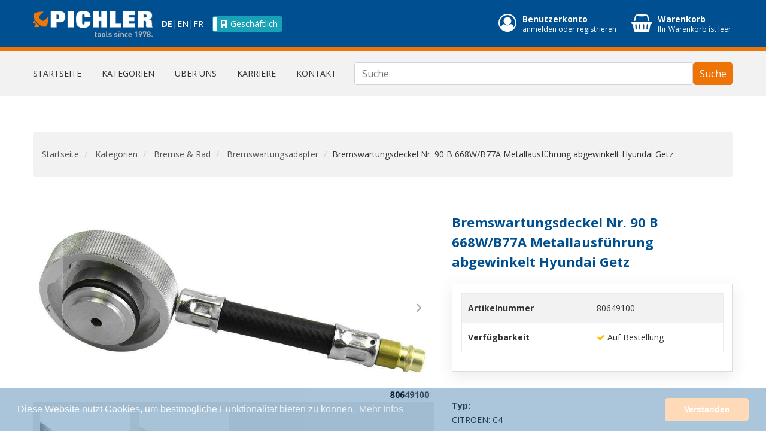

--- FILE ---
content_type: text/html; charset=utf-8
request_url: https://www.pichler.tools/de/catalogue/bremswartungsdeckel-nr-90-b-668wb77a-metallausfuhrung-abgewinkelt-hyundai-getz_2737/
body_size: 12092
content:






<!doctype html>
<html lang="de" class="no-js">
    <head>
        <title>
            
Bremswartungsdeckel Nr. 90 B 668W/B77A Metallausf… | 80649100 | 
                
                    PICHLER Werkzeug - Onlineshop
                
            

        </title>
        <meta charset="utf-8">
        <meta name="created" content="22nd Jan 2026 07:24" />
        <meta name="description" content="80649100,
Typ:
CITROEN: C4" />
        <meta name="keywords" content="" />
        <meta name="viewport" content="width=device-width, initial-scale=1">
        <link rel="alternate" href="https://www.pichler.tools/de/catalogue/bremswartungsdeckel-nr-90-b-668wb77a-metallausfuhrung-abgewinkelt-hyundai-getz_2737/" hreflang="de"><link rel="alternate" href="https://www.pichler.tools/en/catalogue/bremswartungsdeckel-nr-90-b-668wb77a-metallausfuhrung-abgewinkelt-hyundai-getz_2737/" hreflang="en"><link rel="alternate" href="https://www.pichler.tools/fr/catalogue/bremswartungsdeckel-nr-90-b-668wb77a-metallausfuhrung-abgewinkelt-hyundai-getz_2737/" hreflang="fr">

        
            <link rel="shortcut icon" type="image/x-icon" href="/favicon.ico">
            <link rel="apple-touch-icon" sizes="180x180" href="https://static.pichler.tools/global/icon/apple-touch-icon.png">
            <link rel="icon" type="image/png" sizes="32x32" href="https://static.pichler.tools/global/icon/favicon-32x32.png">
            <link rel="icon" type="image/png" sizes="16x16" href="https://static.pichler.tools/global/icon/favicon-16x16.png">
            <link rel="manifest" href="https://static.pichler.tools/global/icon/site.webmanifest">
            <link rel="mask-icon" href="https://static.pichler.tools/global/icon/safari-pinned-tab.svg" color="#ffffff">
            <meta name="msapplication-TileColor" content="#ffffff">
            <meta name="theme-color" content="#ffffff">
        

        
        

        <script type="771787e8cc215978aace91b9-module" crossorigin="" src="https://static.pichler.tools/shop/production/static/bundler/assets/main.9470b65c.js"></script> 

        
        
<!-- Google Font css -->
<link href="https://fonts.googleapis.com/css?family=Open+Sans:400,600,700" rel="stylesheet">
<link rel="stylesheet" type="text/css"
    href="//cdnjs.cloudflare.com/ajax/libs/cookieconsent2/3.1.0/cookieconsent.min.css" />
<link rel="stylesheet" type="text/css"
    href="https://stackpath.bootstrapcdn.com/font-awesome/4.7.0/css/font-awesome.min.css" />
<link rel="stylesheet" type="text/css" href="https://cdnjs.cloudflare.com/ajax/libs/imagehover.css/2.0.0/css/imagehover.min.css" />

<link rel="stylesheet" href="https://static.pichler.tools/shop/production/static/CACHE/css/output.24b1553e9498.css" type="text/css">


        
        

        
<meta property="og:title" content="Bremswartungsdeckel Nr. 90 B 668W/…" />
<meta property="og:url" content="https://www.pichler.tools/de/catalogue/bremswartungsdeckel-nr-90-b-668wb77a-metallausfuhrung-abgewinkelt-hyundai-getz_2737/" />
<meta property="og:description"
    content="Typ:
CITROEN: C4">


<meta property="og:image" content="https://static.pichler.tools/shop/production/media/cache/67/ce/67ce35ccfa378e3921ff60b800bdca5b.jpg">


<meta property="og:type" content="article" />


<meta property="og:locale" content="de_DE" />
<meta property="og:locale:alternate" content="en_US" />
<meta property="og:locale:alternate" content="fr_FR" />



<script type="application/ld+json">
{
  "@context": "https://schema.org/",
  "@type": "Product",
  "name": "Bremswartungsdeckel Nr. 90 B 668W/B77A Metallausf…",
  
  
  "image": "https://static.pichler.tools/shop/production/media/cache/67/ce/67ce35ccfa378e3921ff60b800bdca5b.jpg",
  
  
  "description": "Typ:
CITROEN: C4",
  "brand": "PICHLER",
  "sku": "80649100",
  "mpn": "80649100"

  
  
  ,"offers": {
    "@type": "Offer",
    "url": "https://www.pichler.tools/de/catalogue/bremswartungsdeckel-nr-90-b-668wb77a-metallausfuhrung-abgewinkelt-hyundai-getz_2737/",
    "priceCurrency": "EUR",
    "price": "117.00",
    "priceValidUntil": "2026-01-22",
    
    "availability": "https://schema.org/PreOrder"
    
  }
  
}
</script>
<link type="text/css" rel="stylesheet" href="https://static.pichler.tools/shop/production/static/pichler/css/lightslider.min.css" />


        
            
            
    <script async src="https://www.googletagmanager.com/gtag/js?id=UA-138901277-1" type="771787e8cc215978aace91b9-text/javascript"></script>
    <script type="771787e8cc215978aace91b9-text/javascript">
      window.dataLayer = window.dataLayer || [];
      function gtag(){dataLayer.push(arguments)};
      gtag('js', new Date());

      
        gtag('config', "UA-138901277-1");
      
      gtag('config', 'AW-746926613');
      

    </script>

  <script type="771787e8cc215978aace91b9-text/javascript">
    var _paq = window._paq || [];
    /* tracker methods like "setCustomDimension" should be called before "trackPageView" */
        
    
    _paq.push(['trackPageView']);
    _paq.push(['enableLinkTracking']);
    (function() {
      var u="https://analytics.pichler.tools/";
      _paq.push(['setTrackerUrl', u+'matomo.php']);
      _paq.push(['setSiteId', '4']);
      var d=document, g=d.createElement('script'), s=d.getElementsByTagName('script')[0];
      g.type='text/javascript'; g.async=true; g.defer=true; g.src=u+'matomo.js'; s.parentNode.insertBefore(g,s);
    })();
  </script>



        

        <!-- TikTok Pixel Code Start -->
        <script type="771787e8cc215978aace91b9-text/javascript">
        !function (w, d, t) {
        w.TiktokAnalyticsObject=t;var ttq=w[t]=w[t]||[];ttq.methods=["page","track","identify","instances","debug","on","off","once","ready","alias","group","enableCookie","disableCookie","holdConsent","revokeConsent","grantConsent"],ttq.setAndDefer=function(t,e){t[e]=function(){t.push([e].concat(Array.prototype.slice.call(arguments,0)))}};for(var i=0;i<ttq.methods.length;i++)ttq.setAndDefer(ttq,ttq.methods[i]);ttq.instance=function(t){for(
        var e=ttq._i[t]||[],n=0;n<ttq.methods.length;n++)ttq.setAndDefer(e,ttq.methods[n]);return e},ttq.load=function(e,n){var r="https://analytics.tiktok.com/i18n/pixel/events.js",o=n&&n.partner;ttq._i=ttq._i||{},ttq._i[e]=[],ttq._i[e]._u=r,ttq._t=ttq._t||{},ttq._t[e]=+new Date,ttq._o=ttq._o||{},ttq._o[e]=n||{};n=document.createElement("script")
        ;n.type="text/javascript",n.async=!0,n.src=r+"?sdkid="+e+"&lib="+t;e=document.getElementsByTagName("script")[0];e.parentNode.insertBefore(n,e)};


        ttq.load('D0ND2U3C77U7LIHLLFF0');
        ttq.page();
        }(window, document, 'ttq');
        </script>
        <!-- TikTok Pixel Code End -->
    </head>

    <body id="default" class="default c-US">
        
        
<!-- Wrapper Start -->
<div class="wrapper">
    <!-- Header Area Start -->
    <header>
        <!-- Header Top Start -->
        




<div class="header-top">
    <!-- Container Start -->
    <div class="container">
        <div class="row">
            <!-- Header Logo Start -->
            <div class="col-auto">
                <div class="logo">
    <a href="/de/"><img src="https://static.pichler.tools/global/logo/logo_dark_bg.png" alt="PICHLER Logo"></a>
</div>
            </div>
            <!-- Header Logo End -->

            <!-- Header Language Start -->
            <div class="col-auto d-flex align-items-center header-top-lang">
                
                
                    
                    
                    
                    <a class="lang_selector active" href="/de/catalogue/bremswartungsdeckel-nr-90-b-668wb77a-metallausfuhrung-abgewinkelt-hyundai-getz_2737/">
                          <span>DE</span>
                        </a>
                    
                     | 
                    <a class="lang_selector" href="/en/catalogue/bremswartungsdeckel-nr-90-b-668wb77a-metallausfuhrung-abgewinkelt-hyundai-getz_2737/">
                          <span>EN</span>
                        </a>
                    
                     | 
                    <a class="lang_selector" href="/fr/catalogue/bremswartungsdeckel-nr-90-b-668wb77a-metallausfuhrung-abgewinkelt-hyundai-getz_2737/">
                          <span>FR</span>
                        </a>
                    
                
                
            </div>
            <!-- Header Language End -->

            
            <div class="col-auto d-flex align-items-center header-top-account-type">
                <input id="account_type" type="checkbox"  data-size="xs" data-toggle="toggle" data-on="<i class='fa fa-user' aria-hidden='true'></i>
 Privat" data-off="<i class='fa fa-building' aria-hidden='true'></i> Geschäftlich" data-onstyle="secondary" data-offstyle="info">
            </div>
            

            <!-- Cart Box Start -->
            <div class="col-auto d-flex ml-auto align-items-center pi-header__toolbar">
                




<ul class="account-toolbar">
    <li class="account-toolbar__item">
        <a title="Benutzerkonto" href="/de/accounts/login/"
            class="account-toolbar__link">
            <div class="account-toolbar__icon">
                <i class="fa fa-user-circle-o" aria-hidden="true"></i>
            </div>
            <div class="account-toolbar__label">
                <p class="account-toolbar__title">Benutzerkonto</p>
                <p class="account-toolbar__text">
                    anmelden oder registrieren
                </p>
            </div>
        </a>
        
    </li>

    

    






<li class="account-toolbar__item">
    <a title="Warenkorb" href="/de/basket/" class="account-toolbar__link">
        <div class="account-toolbar__icon">
            <i class="fa fa-shopping-basket"></i>
        </div>
        <div class="account-toolbar__label">
            <p class="account-toolbar__title">Warenkorb</p>
            <p class="account-toolbar__text">
                
                Ihr Warenkorb ist leer.
                
            </p>
        </div>
    </a>

    <ul class="ht-dropdown main-cart-box">
        <li>
            
            Ihr Warenkorb ist leer.
            
        </li>
    </ul>
</li>
</ul>
            </div>
            <!-- Cart Box End -->



        </div>
    </div>
    <!-- Container End -->
</div>

        <!-- Header Top End -->
        <!-- Header Bottom Start -->
        
            




<div class="header-bottom off-white-bg header-sticky">
    <div class="container">
        <div class="row">
            <div class="col-sm-12 d-block d-lg-none">
                <div class="mobile-menu">
                    







<nav>
  <ul>
    <li><a href="/de/">Startseite</a></li>

    <li>
      <a href="/de/products/">Kategorien</a>
      
      
      <ul>
        
          
            
          
        
          
            
          
        
          
            
          
        
          
            
          
        
          
            
          
        
          
            <li>
              <a href="/de/products/abverkauf/">
                Abverkauf
              </a>

              
              
              <ul>
                
                  <li>
                    <a href="/de/products/abverkauf/abgasanlage/">
                      Abgasanlage
                    </a>
                  </li>
                
                  <li>
                    <a href="/de/products/abverkauf/abs-sensor/">
                      ABS Sensor
                    </a>
                  </li>
                
                  <li>
                    <a href="/de/products/abverkauf/abzieher/">
                      Abzieher
                    </a>
                  </li>
                
                  <li>
                    <a href="/de/products/abverkauf/abzieher-nfz/">
                      Abzieher NFZ
                    </a>
                  </li>
                
                  <li>
                    <a href="/de/products/abverkauf/achsmutternschlussel/">
                      Achsmutternschlüssel
                    </a>
                  </li>
                
                  <li>
                    <a href="/de/products/abverkauf/allgemeine-karosseriewerkzeuge/">
                      Allgemeine Karosseriewerkzeuge
                    </a>
                  </li>
                
                  <li>
                    <a href="/de/products/abverkauf/allgemeine-werkzeuge-nfz/">
                      Allgemeine Werkzeuge NFZ
                    </a>
                  </li>
                
                  <li>
                    <a href="/de/products/abverkauf/antriebswellen-ausdruckeneinziehen/">
                      Antriebswellen ausdrücken/einziehen
                    </a>
                  </li>
                
                  <li>
                    <a href="/de/products/abverkauf/antriebswellenmanschetten/">
                      Antriebswellenmanschetten
                    </a>
                  </li>
                
                  <li>
                    <a href="/de/products/abverkauf/antriebswellen-verschraubung/">
                      Antriebswellen Verschraubung
                    </a>
                  </li>
                
                  <li>
                    <a href="/de/products/abverkauf/autoverglasung/">
                      Autoverglasung
                    </a>
                  </li>
                
                  <li>
                    <a href="/de/products/abverkauf/batterieladesysteme/">
                      Batterieladesysteme
                    </a>
                  </li>
                
                  <li>
                    <a href="/de/products/abverkauf/betatigungswerkzeug/">
                      Betätigungswerkzeug
                    </a>
                  </li>
                
                  <li>
                    <a href="/de/products/abverkauf/betatigung-zubehor/">
                      Betätigung &amp; Zubehör
                    </a>
                  </li>
                
                  <li>
                    <a href="/de/products/abverkauf/blaspistolen/">
                      Blaspistolen
                    </a>
                  </li>
                
                  <li>
                    <a href="/de/products/abverkauf/bohren/">
                      Bohren
                    </a>
                  </li>
                
                  <li>
                    <a href="/de/products/abverkauf/bremsen/">
                      Bremsen
                    </a>
                  </li>
                
                  <li>
                    <a href="/de/products/abverkauf/bremskolbenwerkzeug/">
                      Bremskolbenwerkzeug
                    </a>
                  </li>
                
                  <li>
                    <a href="/de/products/abverkauf/bremsleitungsschlussel/">
                      Bremsleitungsschlüssel
                    </a>
                  </li>
                
                  <li>
                    <a href="/de/products/abverkauf/bremsleitungswerkzeug/">
                      Bremsleitungswerkzeug
                    </a>
                  </li>
                
                  <li>
                    <a href="/de/products/abverkauf/bremssattelwerkzeug/">
                      Bremssattelwerkzeug
                    </a>
                  </li>
                
                  <li>
                    <a href="/de/products/abverkauf/bremsscheibenwerkzeug/">
                      Bremsscheibenwerkzeug
                    </a>
                  </li>
                
                  <li>
                    <a href="/de/products/abverkauf/bremswartungsadapter/">
                      Bremswartungsadapter
                    </a>
                  </li>
                
                  <li>
                    <a href="/de/products/abverkauf/bremswartungsgerate/">
                      Bremswartungsgeräte
                    </a>
                  </li>
                
                  <li>
                    <a href="/de/products/abverkauf/diverse-werkzeuge/">
                      Diverse Werkzeuge
                    </a>
                  </li>
                
                  <li>
                    <a href="/de/products/abverkauf/drehmomentschlussel-stab/">
                      Drehmomentschlüssel &amp; -stab
                    </a>
                  </li>
                
                  <li>
                    <a href="/de/products/abverkauf/druckluftbohrmaschinen/">
                      Druckluftbohrmaschinen
                    </a>
                  </li>
                
                  <li>
                    <a href="/de/products/abverkauf/druckluftpistolen/">
                      Druckluftpistolen
                    </a>
                  </li>
                
                  <li>
                    <a href="/de/products/abverkauf/druckluftratschen/">
                      Druckluftratschen
                    </a>
                  </li>
                
                  <li>
                    <a href="/de/products/abverkauf/druckluftschleifer/">
                      Druckluftschleifer
                    </a>
                  </li>
                
                  <li>
                    <a href="/de/products/abverkauf/einlagen/">
                      Einlagen
                    </a>
                  </li>
                
                  <li>
                    <a href="/de/products/abverkauf/elektrik/">
                      Elektrik
                    </a>
                  </li>
                
                  <li>
                    <a href="/de/products/abverkauf/elektrische-multifunktions-prufung/">
                      Elektrische Multifunktions-Prüfung
                    </a>
                  </li>
                
                  <li>
                    <a href="/de/products/abverkauf/fahrwerk/">
                      Fahrwerk
                    </a>
                  </li>
                
                  <li>
                    <a href="/de/products/abverkauf/feilen/">
                      Feilen
                    </a>
                  </li>
                
                  <li>
                    <a href="/de/products/abverkauf/frasen/">
                      Fräsen
                    </a>
                  </li>
                
                  <li>
                    <a href="/de/products/abverkauf/getriebeaufhangung/">
                      Getriebeaufhängung
                    </a>
                  </li>
                
                  <li>
                    <a href="/de/products/abverkauf/getriebelager-wellen-zahnrader/">
                      Getriebelager, Wellen &amp; Zahnräder
                    </a>
                  </li>
                
                  <li>
                    <a href="/de/products/abverkauf/getriebeolsystem/">
                      Getriebeölsystem
                    </a>
                  </li>
                
                  <li>
                    <a href="/de/products/abverkauf/gewindereparatur/">
                      Gewindereparatur
                    </a>
                  </li>
                
                  <li>
                    <a href="/de/products/abverkauf/gluhkerzen-zundkerzenwerkzeuge/">
                      Glühkerzen- &amp; Zündkerzenwerkzeuge
                    </a>
                  </li>
                
                  <li>
                    <a href="/de/products/abverkauf/hammer/">
                      Hammer
                    </a>
                  </li>
                
                  <li>
                    <a href="/de/products/abverkauf/handpumpen/">
                      Handpumpen
                    </a>
                  </li>
                
                  <li>
                    <a href="/de/products/abverkauf/hydraulik-zubehor/">
                      Hydraulik Zubehör
                    </a>
                  </li>
                
                  <li>
                    <a href="/de/products/abverkauf/injektorwerkzeug/">
                      Injektorwerkzeug
                    </a>
                  </li>
                
                  <li>
                    <a href="/de/products/abverkauf/innenausstattung/">
                      Innenausstattung
                    </a>
                  </li>
                
                  <li>
                    <a href="/de/products/abverkauf/karosserierahmen-anbauteile/">
                      Karosserierahmen &amp; Anbauteile
                    </a>
                  </li>
                
                  <li>
                    <a href="/de/products/abverkauf/kompaktradlager/">
                      Kompaktradlager
                    </a>
                  </li>
                
                  <li>
                    <a href="/de/products/abverkauf/kontakt-steckverbindungen/">
                      Kontakt &amp; Steckverbindungen
                    </a>
                  </li>
                
                  <li>
                    <a href="/de/products/abverkauf/kraftstoffanlage/">
                      Kraftstoffanlage
                    </a>
                  </li>
                
                  <li>
                    <a href="/de/products/abverkauf/kugelgelenk-kugelkopfwerkzeug/">
                      Kugelgelenk- &amp; Kugelkopfwerkzeug
                    </a>
                  </li>
                
                  <li>
                    <a href="/de/products/abverkauf/kuhlsystem/">
                      Kühlsystem
                    </a>
                  </li>
                
                  <li>
                    <a href="/de/products/abverkauf/kupplung/">
                      Kupplung
                    </a>
                  </li>
                
                  <li>
                    <a href="/de/products/abverkauf/lenkung-lenkrad/">
                      Lenkung &amp; Lenkrad
                    </a>
                  </li>
                
                  <li>
                    <a href="/de/products/abverkauf/lichttechnik/">
                      Lichttechnik
                    </a>
                  </li>
                
                  <li>
                    <a href="/de/products/abverkauf/magnetheber/">
                      Magnetheber
                    </a>
                  </li>
                
                  <li>
                    <a href="/de/products/abverkauf/mess-prufwerkzeuge/">
                      Mess- &amp; Prüfwerkzeuge
                    </a>
                  </li>
                
                  <li>
                    <a href="/de/products/abverkauf/module/">
                      Module
                    </a>
                  </li>
                
                  <li>
                    <a href="/de/products/abverkauf/motor-getriebeaufhangung/">
                      Motor- &amp; Getriebeaufhängung
                    </a>
                  </li>
                
                  <li>
                    <a href="/de/products/abverkauf/motorwerkzeuge/">
                      Motorwerkzeuge
                    </a>
                  </li>
                
                  <li>
                    <a href="/de/products/abverkauf/olsystem/">
                      Ölsystem
                    </a>
                  </li>
                
                  <li>
                    <a href="/de/products/abverkauf/prufwerkzeug/">
                      Prüfwerkzeug
                    </a>
                  </li>
                
                  <li>
                    <a href="/de/products/abverkauf/prufwerkzeug-bremsen/">
                      Prüfwerkzeug Bremsen
                    </a>
                  </li>
                
                  <li>
                    <a href="/de/products/abverkauf/pumpen/">
                      Pumpen
                    </a>
                  </li>
                
                  <li>
                    <a href="/de/products/abverkauf/querlenker/">
                      Querlenker
                    </a>
                  </li>
                
                  <li>
                    <a href="/de/products/abverkauf/radlager-innenringabzieher/">
                      Radlager-Innenringabzieher
                    </a>
                  </li>
                
                  <li>
                    <a href="/de/products/abverkauf/radlager-verpresst/">
                      Radlager verpresst
                    </a>
                  </li>
                
                  <li>
                    <a href="/de/products/abverkauf/radlager-verschraubt/">
                      Radlager verschraubt
                    </a>
                  </li>
                
                  <li>
                    <a href="/de/products/abverkauf/radnaben/">
                      Radnaben
                    </a>
                  </li>
                
                  <li>
                    <a href="/de/products/abverkauf/radschrauben/">
                      Radschrauben
                    </a>
                  </li>
                
                  <li>
                    <a href="/de/products/abverkauf/sagen/">
                      Sägen
                    </a>
                  </li>
                
                  <li>
                    <a href="/de/products/abverkauf/scheibenwischer-waschdusen/">
                      Scheibenwischer &amp; Waschdüsen
                    </a>
                  </li>
                
                  <li>
                    <a href="/de/products/abverkauf/schlagnusse/">
                      Schlagnüsse
                    </a>
                  </li>
                
                  <li>
                    <a href="/de/products/abverkauf/schlagschrauber-losewerkzeug/">
                      Schlagschrauber, Lösewerkzeug
                    </a>
                  </li>
                
                  <li>
                    <a href="/de/products/abverkauf/schleifen/">
                      Schleifen &amp; Bürsten
                    </a>
                  </li>
                
                  <li>
                    <a href="/de/products/abverkauf/schraubendreher/">
                      Schraubendreher
                    </a>
                  </li>
                
                  <li>
                    <a href="/de/products/abverkauf/schraubenschlussel/">
                      Schraubenschlüssel
                    </a>
                  </li>
                
                  <li>
                    <a href="/de/products/abverkauf/silentlager/">
                      Silentlager
                    </a>
                  </li>
                
                  <li>
                    <a href="/de/products/abverkauf/spurstangen/">
                      Spurstangen
                    </a>
                  </li>
                
                  <li>
                    <a href="/de/products/abverkauf/stanzen-und-nieten/">
                      Stanzen und Nieten
                    </a>
                  </li>
                
                  <li>
                    <a href="/de/products/abverkauf/steckschlussel-bits/">
                      Steckschlüssel &amp; Bits
                    </a>
                  </li>
                
                  <li>
                    <a href="/de/products/abverkauf/steuerzeitenwerkzeug/">
                      Steuerzeitenwerkzeug
                    </a>
                  </li>
                
                  <li>
                    <a href="/de/products/abverkauf/sturzeinstellwerkzeug/">
                      Sturzeinstellwerkzeug
                    </a>
                  </li>
                
                  <li>
                    <a href="/de/products/abverkauf/traggelenke/">
                      Traggelenke
                    </a>
                  </li>
                
                  <li>
                    <a href="/de/products/abverkauf/trennen-zerlegen/">
                      Trennen &amp;  Zerlegen
                    </a>
                  </li>
                
                  <li>
                    <a href="/de/products/abverkauf/tur-entrieglungssystem/">
                      Tür- &amp; Entrieglungssystem
                    </a>
                  </li>
                
                  <li>
                    <a href="/de/products/abverkauf/universalwerkzeug/">
                      Universalwerkzeug
                    </a>
                  </li>
                
                  <li>
                    <a href="/de/products/abverkauf/verdichtungsdruck/">
                      Verdichtungsdruck
                    </a>
                  </li>
                
                  <li>
                    <a href="/de/products/abverkauf/werkstattwagen-zubehor/">
                      Werkstattwagen Zubehör
                    </a>
                  </li>
                
                  <li>
                    <a href="/de/products/abverkauf/zangen/">
                      Zangen
                    </a>
                  </li>
                
                  <li>
                    <a href="/de/products/abverkauf/zerspanung-nfz/">
                      Zerspanung NFZ
                    </a>
                  </li>
                
                  <li>
                    <a href="/de/products/abverkauf/zierleistenkunststoffclips-nieten/">
                      Zierleisten,Kunststoffclips, Nieten
                    </a>
                  </li>
                
                  <li>
                    <a href="/de/products/abverkauf/zubehor-antriebswellen/">
                      Zubehör Antriebswellen
                    </a>
                  </li>
                
                  <li>
                    <a href="/de/products/abverkauf/zubehor-bremsen/">
                      Zubehör Bremsen
                    </a>
                  </li>
                
                  <li>
                    <a href="/de/products/abverkauf/zubehor-druckluftwerkzeug/">
                      Zubehör Druckluftwerkzeug
                    </a>
                  </li>
                
                  <li>
                    <a href="/de/products/abverkauf/zubehor-prufgerat/">
                      Zubehör Prüfgerät
                    </a>
                  </li>
                
                  <li>
                    <a href="/de/products/abverkauf/zubehor-rad/">
                      Zubehör Rad
                    </a>
                  </li>
                
                  <li>
                    <a href="/de/products/abverkauf/zubehor-radlager-radnaben/">
                      Zubehör Radlager Radnaben
                    </a>
                  </li>
                
                  <li>
                    <a href="/de/products/abverkauf/zubehor-zerspanung/">
                      Zubehör Zerspanung
                    </a>
                  </li>
                
                  <li>
                    <a href="/de/products/abverkauf/zylinder/">
                      Zylinder
                    </a>
                  </li>
                
                  <li>
                    <a href="/de/products/abverkauf/zylinderkopf-motorblock/">
                      Zylinderkopf &amp; Motorblock
                    </a>
                  </li>
                
              </ul>
              
            </li>
          
        
          
            <li>
              <a href="/de/products/motortechnik/">
                Motortechnik
              </a>

              
              
              <ul>
                
                  <li>
                    <a href="/de/products/motortechnik/abgasanlage/">
                      Abgasanlage
                    </a>
                  </li>
                
                  <li>
                    <a href="/de/products/motortechnik/gluhkerzen-zundkerzenwerkzeuge/">
                      Glühkerzen- &amp; Zündkerzenwerkzeuge
                    </a>
                  </li>
                
                  <li>
                    <a href="/de/products/motortechnik/injektorwerkzeug/">
                      Injektorwerkzeug
                    </a>
                  </li>
                
                  <li>
                    <a href="/de/products/motortechnik/kraftstoffanlage/">
                      Kraftstoffanlage
                    </a>
                  </li>
                
                  <li>
                    <a href="/de/products/motortechnik/kuhlsystem/">
                      Kühlsystem
                    </a>
                  </li>
                
                  <li>
                    <a href="/de/products/motortechnik/motor-getriebeaufhangung/">
                      Motor- &amp; Getriebeaufhängung
                    </a>
                  </li>
                
                  <li>
                    <a href="/de/products/motortechnik/olsystem/">
                      Ölsystem
                    </a>
                  </li>
                
                  <li>
                    <a href="/de/products/motortechnik/steuerzeitenwerkzeug/">
                      Steuerzeitenwerkzeug
                    </a>
                  </li>
                
                  <li>
                    <a href="/de/products/motortechnik/verdichtungsdruck/">
                      Verdichtungsdruck
                    </a>
                  </li>
                
                  <li>
                    <a href="/de/products/motortechnik/zylinderkopf-motorblock/">
                      Zylinderkopf &amp; Motorblock
                    </a>
                  </li>
                
              </ul>
              
            </li>
          
        
          
            <li>
              <a href="/de/products/kupplung-getriebe/">
                Kupplung &amp; Getriebe
              </a>

              
              
              <ul>
                
                  <li>
                    <a href="/de/products/kupplung-getriebe/getriebeaufhangung/">
                      Getriebeaufhängung
                    </a>
                  </li>
                
                  <li>
                    <a href="/de/products/kupplung-getriebe/getriebelager-wellen-zahnrader/">
                      Getriebelager, Wellen &amp; Zahnräder
                    </a>
                  </li>
                
                  <li>
                    <a href="/de/products/kupplung-getriebe/getriebeolsystem/">
                      Getriebeölsystem
                    </a>
                  </li>
                
                  <li>
                    <a href="/de/products/kupplung-getriebe/kupplung/">
                      Kupplung
                    </a>
                  </li>
                
              </ul>
              
            </li>
          
        
          
            <li>
              <a href="/de/products/federn-stossdampfer/">
                Federn &amp; Stossdämpfer
              </a>

              
              
            </li>
          
        
          
            <li>
              <a href="/de/products/lenkung-lenkgeometrie/">
                Lenkung &amp; Lenkgeometrie
              </a>

              
              
              <ul>
                
                  <li>
                    <a href="/de/products/lenkung-lenkgeometrie/kugelgelenk-kugelkopfwerkzeug/">
                      Kugelgelenk- &amp; Kugelkopfwerkzeug
                    </a>
                  </li>
                
                  <li>
                    <a href="/de/products/lenkung-lenkgeometrie/lenkung-lenkrad/">
                      Lenkung &amp; Lenkrad
                    </a>
                  </li>
                
                  <li>
                    <a href="/de/products/lenkung-lenkgeometrie/prufwerkzeug/">
                      Prüfwerkzeug
                    </a>
                  </li>
                
                  <li>
                    <a href="/de/products/lenkung-lenkgeometrie/spurstangen/">
                      Spurstangen
                    </a>
                  </li>
                
                  <li>
                    <a href="/de/products/lenkung-lenkgeometrie/sturzeinstellwerkzeug/">
                      Sturzeinstellwerkzeug
                    </a>
                  </li>
                
              </ul>
              
            </li>
          
        
          
            <li>
              <a href="/de/products/radlager-nabe-antrieb/">
                Radlager, Nabe &amp; Antrieb
              </a>

              
              
              <ul>
                
                  <li>
                    <a href="/de/products/radlager-nabe-antrieb/antriebswellen-ausdruckeneinziehen/">
                      Antriebswellen ausdrücken/einziehen
                    </a>
                  </li>
                
                  <li>
                    <a href="/de/products/radlager-nabe-antrieb/antriebswellenmanschetten/">
                      Antriebswellenmanschetten
                    </a>
                  </li>
                
                  <li>
                    <a href="/de/products/radlager-nabe-antrieb/antriebswellen-verschraubung/">
                      Antriebswellen Verschraubung
                    </a>
                  </li>
                
                  <li>
                    <a href="/de/products/radlager-nabe-antrieb/kompaktradlager/">
                      Kompaktradlager
                    </a>
                  </li>
                
                  <li>
                    <a href="/de/products/radlager-nabe-antrieb/radlager-innenringabzieher/">
                      Radlager-Innenringabzieher
                    </a>
                  </li>
                
                  <li>
                    <a href="/de/products/radlager-nabe-antrieb/radlager-verpresst/">
                      Radlager verpresst
                    </a>
                  </li>
                
                  <li>
                    <a href="/de/products/radlager-nabe-antrieb/radlager-verschraubt/">
                      Radlager verschraubt
                    </a>
                  </li>
                
                  <li>
                    <a href="/de/products/radlager-nabe-antrieb/radnaben/">
                      Radnaben
                    </a>
                  </li>
                
                  <li>
                    <a href="/de/products/radlager-nabe-antrieb/trennen-zerlegen/">
                      Trennen &amp;  Zerlegen
                    </a>
                  </li>
                
                  <li>
                    <a href="/de/products/radlager-nabe-antrieb/zubehor-antriebswellen/">
                      Zubehör Antriebswellen
                    </a>
                  </li>
                
                  <li>
                    <a href="/de/products/radlager-nabe-antrieb/zubehor-radlager-radnaben/">
                      Zubehör Radlager Radnaben
                    </a>
                  </li>
                
              </ul>
              
            </li>
          
        
          
            <li>
              <a href="/de/products/silentlager-traggelenk-buchsen/">
                Silentlager, Traggelenk &amp; Buchsen
              </a>

              
              
              <ul>
                
                  <li>
                    <a href="/de/products/silentlager-traggelenk-buchsen/betatigung-zubehor/">
                      Betätigung &amp; Zubehör
                    </a>
                  </li>
                
                  <li>
                    <a href="/de/products/silentlager-traggelenk-buchsen/querlenker/">
                      Querlenker
                    </a>
                  </li>
                
                  <li>
                    <a href="/de/products/silentlager-traggelenk-buchsen/silentlager/">
                      Silentlager
                    </a>
                  </li>
                
                  <li>
                    <a href="/de/products/silentlager-traggelenk-buchsen/traggelenke/">
                      Traggelenke
                    </a>
                  </li>
                
              </ul>
              
            </li>
          
        
          
            <li>
              <a href="/de/products/bremse-rad/">
                Bremse &amp; Rad
              </a>

              
              
              <ul>
                
                  <li>
                    <a href="/de/products/bremse-rad/abs-sensor/">
                      ABS Sensor
                    </a>
                  </li>
                
                  <li>
                    <a href="/de/products/bremse-rad/bremsentlufter/">
                      Bremsentlüfter
                    </a>
                  </li>
                
                  <li>
                    <a href="/de/products/bremse-rad/bremsflussigkeitstester/">
                      Bremsflüssigkeitstester
                    </a>
                  </li>
                
                  <li>
                    <a href="/de/products/bremse-rad/bremskolbenwerkzeug/">
                      Bremskolbenwerkzeug
                    </a>
                  </li>
                
                  <li>
                    <a href="/de/products/bremse-rad/bremsleitungsschlussel/">
                      Bremsleitungsschlüssel
                    </a>
                  </li>
                
                  <li>
                    <a href="/de/products/bremse-rad/bremsleitungswerkzeug/">
                      Bremsleitungswerkzeug
                    </a>
                  </li>
                
                  <li>
                    <a href="/de/products/bremse-rad/bremssattelwerkzeug/">
                      Bremssattelwerkzeug
                    </a>
                  </li>
                
                  <li>
                    <a href="/de/products/bremse-rad/bremsscheibenwerkzeug/">
                      Bremsscheibenwerkzeug
                    </a>
                  </li>
                
                  <li>
                    <a href="/de/products/bremse-rad/bremswartungsadapter/">
                      Bremswartungsadapter
                    </a>
                  </li>
                
                  <li>
                    <a href="/de/products/bremse-rad/bremswartungsgerate/">
                      Bremswartungsgeräte
                    </a>
                  </li>
                
                  <li>
                    <a href="/de/products/bremse-rad/drehmomentschlussel-stab/">
                      Drehmomentschlüssel &amp; -stab
                    </a>
                  </li>
                
                  <li>
                    <a href="/de/products/bremse-rad/prufwerkzeug-bremsen/">
                      Prüfwerkzeug Bremsen
                    </a>
                  </li>
                
                  <li>
                    <a href="/de/products/bremse-rad/prufwerkzeug-rad/">
                      Prüfwerkzeug Rad
                    </a>
                  </li>
                
                  <li>
                    <a href="/de/products/bremse-rad/radschrauben/">
                      Radschrauben
                    </a>
                  </li>
                
                  <li>
                    <a href="/de/products/bremse-rad/schlagschrauber-losewerkzeug/">
                      Schlagschrauber, Lösewerkzeug
                    </a>
                  </li>
                
                  <li>
                    <a href="/de/products/bremse-rad/zubehor-bremsen/">
                      Zubehör Bremsen
                    </a>
                  </li>
                
                  <li>
                    <a href="/de/products/bremse-rad/zubehor-rad/">
                      Zubehör Rad
                    </a>
                  </li>
                
              </ul>
              
            </li>
          
        
          
            <li>
              <a href="/de/products/karosserie-innenausstattung/">
                Karosserie &amp; Innenausstattung
              </a>

              
              
              <ul>
                
                  <li>
                    <a href="/de/products/karosserie-innenausstattung/allgemeine-karosseriewerkzeuge/">
                      Allgemeine Karosseriewerkzeuge
                    </a>
                  </li>
                
                  <li>
                    <a href="/de/products/karosserie-innenausstattung/autoverglasung/">
                      Autoverglasung
                    </a>
                  </li>
                
                  <li>
                    <a href="/de/products/karosserie-innenausstattung/innenausstattung/">
                      Innenausstattung
                    </a>
                  </li>
                
                  <li>
                    <a href="/de/products/karosserie-innenausstattung/karosserierahmen-anbauteile/">
                      Karosserierahmen &amp; Anbauteile
                    </a>
                  </li>
                
                  <li>
                    <a href="/de/products/karosserie-innenausstattung/scheibenwischer-waschdusen/">
                      Scheibenwischer &amp; Waschdüsen
                    </a>
                  </li>
                
                  <li>
                    <a href="/de/products/karosserie-innenausstattung/tur-entrieglungssystem/">
                      Tür- &amp; Entrieglungssystem
                    </a>
                  </li>
                
                  <li>
                    <a href="/de/products/karosserie-innenausstattung/zierleistenkunststoffclips-nieten/">
                      Zierleisten,Kunststoffclips, Nieten
                    </a>
                  </li>
                
              </ul>
              
            </li>
          
        
          
            <li>
              <a href="/de/products/zerspanung/">
                Zerspanung
              </a>

              
              
              <ul>
                
                  <li>
                    <a href="/de/products/zerspanung/bohren/">
                      Bohren
                    </a>
                  </li>
                
                  <li>
                    <a href="/de/products/zerspanung/feilen/">
                      Feilen
                    </a>
                  </li>
                
                  <li>
                    <a href="/de/products/zerspanung/frasen/">
                      Fräsen
                    </a>
                  </li>
                
                  <li>
                    <a href="/de/products/zerspanung/gewindereparatur/">
                      Gewindereparatur
                    </a>
                  </li>
                
                  <li>
                    <a href="/de/products/zerspanung/sagen/">
                      Sägen
                    </a>
                  </li>
                
                  <li>
                    <a href="/de/products/zerspanung/schleifen/">
                      Schleifen &amp; Bürsten
                    </a>
                  </li>
                
                  <li>
                    <a href="/de/products/zerspanung/stanzen-und-nieten/">
                      Stanzen und Nieten
                    </a>
                  </li>
                
                  <li>
                    <a href="/de/products/zerspanung/zubehor-zerspanung/">
                      Zubehör Zerspanung
                    </a>
                  </li>
                
              </ul>
              
            </li>
          
        
          
            <li>
              <a href="/de/products/druckluft-akkugerate/">
                Druckluft &amp; Akkugeräte
              </a>

              
              
              <ul>
                
                  <li>
                    <a href="/de/products/druckluft-akkugerate/diverse-druckluftwerkzeuge/">
                      Diverse Druckluftwerkzeuge
                    </a>
                  </li>
                
                  <li>
                    <a href="/de/products/druckluft-akkugerate/druckluftbohrmaschinen/">
                      Druckluftbohrmaschinen
                    </a>
                  </li>
                
                  <li>
                    <a href="/de/products/druckluft-akkugerate/druckluftpistolen/">
                      Druckluftpistolen
                    </a>
                  </li>
                
                  <li>
                    <a href="/de/products/druckluft-akkugerate/druckluftratschen/">
                      Druckluftratschen
                    </a>
                  </li>
                
                  <li>
                    <a href="/de/products/druckluft-akkugerate/druckluftsagen/">
                      Druckluftsägen
                    </a>
                  </li>
                
                  <li>
                    <a href="/de/products/druckluft-akkugerate/druckluftschleifer/">
                      Druckluftschleifer
                    </a>
                  </li>
                
                  <li>
                    <a href="/de/products/druckluft-akkugerate/schlagschrauber/">
                      Schlagschrauber
                    </a>
                  </li>
                
                  <li>
                    <a href="/de/products/druckluft-akkugerate/zubehor-druckluftwerkzeug/">
                      Zubehör Druckluftwerkzeug
                    </a>
                  </li>
                
              </ul>
              
            </li>
          
        
          
            <li>
              <a href="/de/products/allgemeine-werkzeuge/">
                Allgemeine Werkzeuge
              </a>

              
              
              <ul>
                
                  <li>
                    <a href="/de/products/allgemeine-werkzeuge/abzieher/">
                      Abzieher
                    </a>
                  </li>
                
                  <li>
                    <a href="/de/products/allgemeine-werkzeuge/betatigungswerkzeug/">
                      Betätigungswerkzeug
                    </a>
                  </li>
                
                  <li>
                    <a href="/de/products/allgemeine-werkzeuge/blaspistolen/">
                      Blaspistolen
                    </a>
                  </li>
                
                  <li>
                    <a href="/de/products/allgemeine-werkzeuge/hammer/">
                      Hammer
                    </a>
                  </li>
                
                  <li>
                    <a href="/de/products/allgemeine-werkzeuge/handpumpen/">
                      Handpumpen
                    </a>
                  </li>
                
                  <li>
                    <a href="/de/products/allgemeine-werkzeuge/lichttechnik/">
                      Lichttechnik
                    </a>
                  </li>
                
                  <li>
                    <a href="/de/products/allgemeine-werkzeuge/magnetheber/">
                      Magnetheber
                    </a>
                  </li>
                
                  <li>
                    <a href="/de/products/allgemeine-werkzeuge/mess-prufwerkzeuge/">
                      Mess- &amp; Prüfwerkzeuge
                    </a>
                  </li>
                
                  <li>
                    <a href="/de/products/allgemeine-werkzeuge/schraubendreher/">
                      Schraubendreher
                    </a>
                  </li>
                
                  <li>
                    <a href="/de/products/allgemeine-werkzeuge/schraubenschlussel/">
                      Schraubenschlüssel
                    </a>
                  </li>
                
                  <li>
                    <a href="/de/products/allgemeine-werkzeuge/steckschlussel-bits/">
                      Steckschlüssel &amp; Bits
                    </a>
                  </li>
                
                  <li>
                    <a href="/de/products/allgemeine-werkzeuge/universalwerkzeug/">
                      Universalwerkzeug
                    </a>
                  </li>
                
                  <li>
                    <a href="/de/products/allgemeine-werkzeuge/werkstattwagen/">
                      Werkstattwagen
                    </a>
                  </li>
                
                  <li>
                    <a href="/de/products/allgemeine-werkzeuge/zangen/">
                      Zangen
                    </a>
                  </li>
                
              </ul>
              
            </li>
          
        
          
            <li>
              <a href="/de/products/nutzfahrzeuge/">
                Nutzfahrzeuge
              </a>

              
              
              <ul>
                
                  <li>
                    <a href="/de/products/nutzfahrzeuge/abzieher-nfz/">
                      Abzieher NFZ
                    </a>
                  </li>
                
                  <li>
                    <a href="/de/products/nutzfahrzeuge/achsmutternschlussel/">
                      Achsmutternschlüssel
                    </a>
                  </li>
                
                  <li>
                    <a href="/de/products/nutzfahrzeuge/allgemeine-werkzeuge-nfz/">
                      Allgemeine Werkzeuge NFZ
                    </a>
                  </li>
                
                  <li>
                    <a href="/de/products/nutzfahrzeuge/bremsen/">
                      Bremsen
                    </a>
                  </li>
                
                  <li>
                    <a href="/de/products/nutzfahrzeuge/elektrik/">
                      Elektrik
                    </a>
                  </li>
                
                  <li>
                    <a href="/de/products/nutzfahrzeuge/fahrwerk/">
                      Fahrwerk
                    </a>
                  </li>
                
                  <li>
                    <a href="/de/products/nutzfahrzeuge/motorwerkzeuge/">
                      Motorwerkzeuge
                    </a>
                  </li>
                
                  <li>
                    <a href="/de/products/nutzfahrzeuge/schlagnusse/">
                      Schlagnüsse
                    </a>
                  </li>
                
                  <li>
                    <a href="/de/products/nutzfahrzeuge/zerspanung-nfz/">
                      Zerspanung NFZ
                    </a>
                  </li>
                
              </ul>
              
            </li>
          
        
          
            <li>
              <a href="/de/products/hydraulik-betatigungskomponenten/">
                Hydraulik- &amp; Betätigungskomponenten
              </a>

              
              
              <ul>
                
                  <li>
                    <a href="/de/products/hydraulik-betatigungskomponenten/anwendungen-wechselsysteme/">
                      Anwendungen &amp; Wechselsysteme
                    </a>
                  </li>
                
                  <li>
                    <a href="/de/products/hydraulik-betatigungskomponenten/hydraulik-zubehor/">
                      Hydraulik Zubehör
                    </a>
                  </li>
                
                  <li>
                    <a href="/de/products/hydraulik-betatigungskomponenten/pumpen/">
                      Pumpen
                    </a>
                  </li>
                
                  <li>
                    <a href="/de/products/hydraulik-betatigungskomponenten/zylinder/">
                      Zylinder
                    </a>
                  </li>
                
              </ul>
              
            </li>
          
        
          
            <li>
              <a href="/de/products/zweiradwerkzeug/">
                Zweiradwerkzeug
              </a>

              
              
            </li>
          
        
          
            <li>
              <a href="/de/products/verbrauchsmaterial/">
                Verbrauchsmaterial
              </a>

              
              
            </li>
          
        
          
            <li>
              <a href="/de/products/werkstattwagen/">
                Werkstattwagen
              </a>

              
              
              <ul>
                
                  <li>
                    <a href="/de/products/werkstattwagen/betatigungswerkzeug/">
                      Betätigungswerkzeug
                    </a>
                  </li>
                
                  <li>
                    <a href="/de/products/werkstattwagen/diverse-werkzeuge/">
                      Diverse Werkzeuge
                    </a>
                  </li>
                
                  <li>
                    <a href="/de/products/werkstattwagen/einlagen/">
                      Einlagen
                    </a>
                  </li>
                
                  <li>
                    <a href="/de/products/werkstattwagen/gluhkerzen-zundkerzenwerkzeuge/">
                      Glühkerzen- &amp; Zündkerzenwerkzeuge
                    </a>
                  </li>
                
                  <li>
                    <a href="/de/products/werkstattwagen/hammer/">
                      Hammer
                    </a>
                  </li>
                
                  <li>
                    <a href="/de/products/werkstattwagen/mess-prufwerkzeuge/">
                      Mess- &amp; Prüfwerkzeuge
                    </a>
                  </li>
                
                  <li>
                    <a href="/de/products/werkstattwagen/module/">
                      Module
                    </a>
                  </li>
                
                  <li>
                    <a href="/de/products/werkstattwagen/schlagnusse/">
                      Schlagnüsse
                    </a>
                  </li>
                
                  <li>
                    <a href="/de/products/werkstattwagen/schleifen/">
                      Schleifen &amp; Bürsten
                    </a>
                  </li>
                
                  <li>
                    <a href="/de/products/werkstattwagen/schraubendreher/">
                      Schraubendreher
                    </a>
                  </li>
                
                  <li>
                    <a href="/de/products/werkstattwagen/schraubenschlussel/">
                      Schraubenschlüssel
                    </a>
                  </li>
                
                  <li>
                    <a href="/de/products/werkstattwagen/steckschlussel-bits/">
                      Steckschlüssel &amp; Bits
                    </a>
                  </li>
                
                  <li>
                    <a href="/de/products/werkstattwagen/universalwerkzeug/">
                      Universalwerkzeug
                    </a>
                  </li>
                
                  <li>
                    <a href="/de/products/werkstattwagen/werkstattwagen/">
                      Werkstattwagen
                    </a>
                  </li>
                
                  <li>
                    <a href="/de/products/werkstattwagen/werkstattwagen-zubehor/">
                      Werkstattwagen Zubehör
                    </a>
                  </li>
                
                  <li>
                    <a href="/de/products/werkstattwagen/zangen/">
                      Zangen
                    </a>
                  </li>
                
                  <li>
                    <a href="/de/products/werkstattwagen/zierleistenkunststoffclips-nieten/">
                      Zierleisten,Kunststoffclips, Nieten
                    </a>
                  </li>
                
              </ul>
              
            </li>
          
        
          
            <li>
              <a href="/de/products/diverse-werkzeuge/">
                Diverse Werkzeuge
              </a>

              
              
              <ul>
                
                  <li>
                    <a href="/de/products/diverse-werkzeuge/diverse-werkzeuge/">
                      Diverse Werkzeuge
                    </a>
                  </li>
                
              </ul>
              
            </li>
          
        
          
            <li>
              <a href="/de/products/teile-fur-produktionintern/">
                Teile für Produktion/intern
              </a>

              
              
            </li>
          
        
          
            <li>
              <a href="/de/products/masken-desinfektion-arbeitsschutz/">
                Masken / Desinfektion / Arbeitsschutz
              </a>

              
              
            </li>
          
        
      </ul>
    </li>

    
    



    
        <li class=""><a href="/de/pages/%C3%BCber-uns/">Über uns</a>
            



	<ul>
		 
			<li class=""><a href="/de/pages/%C3%BCber-uns/das-unternehmen/">Das Unternehmen</a></li>
		 
			<li class=""><a href="/de/pages/%C3%BCber-uns/news/">News</a></li>
		 
			<li class=""><a href="/de/pages/%C3%BCber-uns/videos/">Videos</a></li>
		 
			<li class=""><a href="/de/pages/%C3%BCber-uns/karriere/">Karriere</a></li>
		 
			<li class=""><a href="/de/pages/%C3%BCber-uns/qualit%C3%A4t/">Qualität</a></li>
		
	</ul>

        </li>
    


    <li class="">
        
            <a href="/de/pages/%C3%BCber-uns/karriere/">Karriere</a>
        
    </li>

    
    
      <li class="">
        <a href="/de/pages/info/kontakt/">Kontakt</a>
      </li>
    

    
  </ul>
</nav>

                </div>
            </div>
            <div class="col-auto header-sticky-hidden">
                <div class="logo">
    <a href="/de/"><img src="https://static.pichler.tools/global/logo/logo_dark_bg.png" alt="PICHLER Logo"></a>
</div>
            </div>
            <div class="col-auto d-none d-lg-block">
                







<nav class="btco-hover-menu">
    
    
    
    <ul class="middle-menu-list">
        <li class="nav-item"><a class="nav-link" href="/de/">Startseite</a></li>
        <li class="nav-item dropdown"><a class="nav-link" href="/de/products/">Kategorien</a>
        </li>
        
        
        
        



    <li class="nav-item">
        <a href="/de/pages/%C3%BCber-uns/" class="nav-link">
            Über uns
        </a>
    </li>



        <li class="nav-item">
            
                <a class="nav-link" href="/de/pages/%C3%BCber-uns/karriere/">Karriere</a>
            
        </li>

        
        
            <li class="nav-item"><a class="nav-link" href="/de/pages/info/kontakt/">Kontakt</a></li>
        

        
        
        
    </ul>
    
</nav>





            </div>

            <!-- Search Box Start -->
            <div class="col d-flex align-items-center pi-search-col">
                
                    

<form action="/de/shop-search/" method="get" class="pi-search" id="searchbox">
        <input id="ac-search-input" type="text" class="form-control" value=""
                placeholder="Suche" name="Product[query]" autocomplete="off">
        <button class="btn btn-outline-light search-all" type="submit">Suche</button>
</form>

                
            </div>
            <!-- Search Box End -->

            <!-- Cart Box Start -->
            <div class="col-auto align-items-center header-sticky-flex-hidden">
                




<ul class="account-toolbar">
    <li class="account-toolbar__item">
        <a title="Benutzerkonto" href="/de/accounts/login/"
            class="account-toolbar__link">
            <div class="account-toolbar__icon">
                <i class="fa fa-user-circle-o" aria-hidden="true"></i>
            </div>
            <div class="account-toolbar__label">
                <p class="account-toolbar__title">Benutzerkonto</p>
                <p class="account-toolbar__text">
                    anmelden oder registrieren
                </p>
            </div>
        </a>
        
    </li>

    

    






<li class="account-toolbar__item">
    <a title="Warenkorb" href="/de/basket/" class="account-toolbar__link">
        <div class="account-toolbar__icon">
            <i class="fa fa-shopping-basket"></i>
        </div>
        <div class="account-toolbar__label">
            <p class="account-toolbar__title">Warenkorb</p>
            <p class="account-toolbar__text">
                
                Ihr Warenkorb ist leer.
                
            </p>
        </div>
    </a>

    <ul class="ht-dropdown main-cart-box">
        <li>
            
            Ihr Warenkorb ist leer.
            
        </li>
    </ul>
</li>
</ul>
            </div>
            <!-- Cart Box End -->
        </div>
        <div class="row mobile-menu-container"></div>
        <!-- Row End -->
    </div>
    <!-- Container End -->
</div>

        
        <!-- Header Bottom End -->
    </header>
    <!-- Header Area End -->

    
    
<div class="breadcrumb-area ptb-60 ptb-sm-30">
    <div class="container">
        <div class="breadcrumb">
            <ul>
                <li>
                    <a href="/de/">Startseite</a>
                </li>
                <li>
                    <a href="/de/products/">Kategorien</a>
                </li>

                
                    
                        
                            
                                <li>
                                    <a href="/de/products/bremse-rad/">
                                        Bremse &amp; Rad
                                    </a>
                                </li>
                                <li>
                                    <a href="/de/products/bremse-rad/bremswartungsadapter/">
                                        Bremswartungsadapter
                                    </a>
                                </li>
                            
                        
                    
                

                <li class="active">Bremswartungsdeckel Nr. 90 B 668W/B77A Metallausführung abgewinkelt Hyundai Getz</li>

                
                
            </ul>
        </div>
    </div>
</div>


    
    <div id="content_inner">
        <div class="container">
            


            







        </div>

        

        

        
        <div id="promotions" class="container promotions-page">
            
        </div>

        

<!-- Product Thumbnail Start -->
<div class="main-product-thumbnail pb-60">
    <div class="container">
        <div class="row">
            <!-- Main Thumbnail Image Start -->
            <div class="col-lg-7" style="padding-top: 0px;">
                
                







<!-- Thumbnail Large Image start -->





    <!-- Carousel -->
    <div id="carousel" class="carousel slide gallery" data-ride="carousel">
        <div class="carousel-inner">
            
                
                    <div class="carousel-item active" data-slide-number="1" data-toggle="lightbox" data-gallery="gallery" data-remote="https://static.pichler.tools/shop/production/media/images/products/2024/08/83d2ed02-7fe1-4c07-988c-a758eaa463ae.jpg">
                        
                        <img src="https://static.pichler.tools/shop/production/media/cache/2c/70/2c70963b19eb201a3b03bb68efa21386.jpg" class="d-block w-100" alt="Bremswartungsdeckel Nr. 90 B 668W/B77A Metallausführung abgewinkelt Hyundai Getz">
                    </div>
                
            
                
                    <div class="carousel-item" data-slide-number="2" data-toggle="lightbox" data-gallery="gallery" data-remote="https://static.pichler.tools/shop/production/media/images/products/2024/08/e08f0cc7-fc88-4265-87da-26b7acd842e5.jpg">
                        
                        <img src="https://static.pichler.tools/shop/production/media/cache/14/35/1435aac258097fa3d61dfc7f33abd9aa.jpg" class="d-block w-100" alt="Bremswartungsdeckel Nr. 90 B 668W/B77A Metallausführung abgewinkelt Hyundai Getz">
                    </div>
                
            
        </div>
        <a class="carousel-control-prev" href="#carousel" role="button" data-slide="prev">
            <i class="fa fa-angle-left" aria-hidden="true"></i>
        </a>
        <a class="carousel-control-next" href="#carousel" role="button" data-slide="next">
            <i class="fa fa-angle-right" aria-hidden="true"></i>
        </a>
    </div>

    <!-- Carousel Navigatiom -->
    <div id="carousel-thumbs" class="carousel slide" data-ride="carousel">
        <div class="carousel-inner">
            
                <div class="carousel-item active" data-slide-number="0">
                    <div class="row mx-0">
                        
                            
                                <div id="carousel-selector-0" class="thumb col-3 px-1 py-2 selected" data-target="#carousel" data-slide-to="0">
                                    <img src="https://static.pichler.tools/shop/production/media/cache/b9/1b/b91b229bc600bd267257b3f44a7b2c66.jpg" class="img-fluid" alt="Bremswartungsdeckel Nr. 90 B 668W/B77A Metallausführung abgewinkelt Hyundai Getz">
                                </div>
                            
                        
                            
                                <div id="carousel-selector-1" class="thumb col-3 px-1 py-2" data-target="#carousel" data-slide-to="1">
                                    <img src="https://static.pichler.tools/shop/production/media/cache/7f/e5/7fe52eb5b915844c7b2f02190ce5c913.jpg" class="img-fluid" alt="Bremswartungsdeckel Nr. 90 B 668W/B77A Metallausführung abgewinkelt Hyundai Getz">
                                </div>
                            
                        
                    </div>
                </div>
            
        </div>
        <a class="carousel-control-prev" href="#carousel-thumbs" role="button" data-slide="prev">
            <i class="fa fa-angle-left" aria-hidden="true"></i>
        </a>
        <a class="carousel-control-next" href="#carousel-thumbs" role="button" data-slide="next">
            <i class="fa fa-angle-right" aria-hidden="true"></i>
        </a>
    </div>






                

                
            </div>
            <!-- Main Thumbnail Image End -->
            <!-- Thumbnail Description Start -->
            <div class="col-lg-5">
                
                
                <div class="thubnail-desc">
                    
                    

                    <h1 class="product-header" style=font-weight:bold;">Bremswartungsdeckel Nr. 90 B 668W/B77A Metallausführung abgewinkelt Hyundai Getz</h1>

                    <div class="pi-detail-box">
                        
                        









<!-- Modal -->
<div class="modal fade" id="shippingMethodsModal" tabindex="-1" role="dialog"
    aria-labelledby="shippingMethodsModalTitle" aria-hidden="true">
    <div class="modal-dialog modal-dialog-centered modal-lg" role="document">
        <div class="modal-content">
            <div class="modal-header">
                <h5 class="modal-title" id="shippingMethodsModalTitle">Versandkosten</h5>
                <button type="button" class="close" data-dismiss="modal" aria-label="Close">
                    <span aria-hidden="true">&times;</span>
                </button>
            </div>
            <div class="modal-body">
                








    <div class="basket-items shipping-methods">
        <div class="row">
            <div class="col-sm-3 align-self-center">
                
                    <img class="shipping-methods__logo" src="https://static.pichler.tools/shop/production/static/pichler/img/ups_express.png" alt="{{ method.name }">
                
            </div>
            <div class="col-sm-5 align-self-center">
                <h4 class="shipping-methods__title">UPS Express Saver</h4>
                
                    <p>1 Werktag, bei Bestelleingang bis 16:00 Uhr (Vorausgesetzt alle gewünschten Artikel sind in unserem Versandlager lagernd.)</p>
                
                
            </div>
            <div class="col-sm-4 align-self-center">
                
                
                    
                        <p class="mb-0">36,34 €</p>
                        <p class="tax-info">exkl. MwSt.</p>
                    
                
            </div>
        </div>
    </div>


            </div>
            <div class="modal-footer">
                <button type="button" class="btn btn-secondary" data-dismiss="modal">Schließen</button>
            </div>
        </div>
    </div>
</div>

                        



                        
                        <table class="table table-striped">
                            
                            <tr>
                                <th>Artikelnummer</th>
                                <td>80649100</td>
                            </tr>
                            

                            
                            
                            <tr>
                                <th>Verfügbarkeit</th>
                                <td class="onorder availability">
                                    <i class="fa fa-check"></i>
                                    
                                    Auf Bestellung
                                    
                                </td>
                            </tr>
                            
                            
                            
                            
                        </table>
                        

                        
                        
                        










                        
                        
                    </div>


                    


                    
                    
                    <div class="ptb-20 product-description">
                        <span class="bold">Typ:</span><br>CITROEN: C4</div>
                    
                    

                    














    <div class="alert alert-info mt-4" role="alert">
        <i class="fa fa-globe" aria-hidden="true"></i> If you are located in North, Central, or South America or Australia, we invite you to visit our international online shop at <a href="https://us.pichler.tools">us.pichler.tools</a>.
    </div>



                    
                    
                    <div class="alert alert-warning mt-4" role="alert">
                        <p>Für Auskünfte und Bestellungen wenden Sie sich bitte an unseren Vertriebspartner:
                            
                            <br>- Pichler Tools US: <a
                                href="https://us.pichler.tools">https://us.pichler.tools</a><br>
                            
                        </p>
                    </div>
                                        

                </div><!-- /col-sm-6 -->
                
            </div>
            <!-- Thumbnail Description End -->
        </div>
        <!-- Row End -->
    </div>
    <!-- Container End -->
</div>
<!-- Product Thumbnail End -->












    </div>
    

    







<footer class="off-white-bg">
    <!-- Footer Top Start -->
    <div class="footer-top pt-50 pb-60">
        <div class="container">
            
            <div class="row">
                <div class="col-lg-6 mr-auto ml-auto">
                    <div class="newsletter text-center">
                        <div class="main-news-desc">
                             <div class="news-desc">
                                 <h3>Jetzt den PICHLER Newsletter abonnieren!</h3>
                                 <p>Erhalten Sie Angebote und Informationen über unsere Produkte.</p>
                             </div>
                        </div>
                        <div class="newsletter-box">
                            <form action="https://blue-orange.us16.list-manage.com/subscribe/post?u=b6b54adf80acc98ff898b4295&amp;id=be8411e6f3" method="post" target="_blank" novalidate>
                                <input class="subscribe" placeholder="E-Mail Adresse" name="EMAIL" id="subscribe" type="email">
                                <div style="position: absolute; left: -5000px;" aria-hidden="true"><input type="text" name="b_b6b54adf80acc98ff898b4295_be8411e6f3" tabindex="-1" value=""></div>
                                <button type="submit" class="submit">Abonnieren</button>
                            </form>
                        </div>
                     </div>
                </div>
            </div>
            <div class="row">
                <!-- Single Footer Start -->
                <div class="col-lg-4 col-md-7 col-sm-6">
                    <div class="single-footer">
                        <h3 id="call-us-contact">Kontakt</h3>
                        
                        <div class="footer-content">
                            <div class="loc-address">
                                <h4 class="pi-company-footer__region">Österreich und International</h4>
                                <h5 class="pi-company-footer__name">PICHLER Werkzeug GmbH</h5>
                                
                                    <span><i class="fa fa-map-marker"></i>Pacherstraße 20, 6020 Innsbruck, Austria</span>
                                
                                <span><i class="fa fa-envelope-o"></i><a href="/cdn-cgi/l/email-protection#62031622120b010a0e07104c160d0d0e11"><span class="__cf_email__" data-cfemail="a1c0d5e1d1c8c2c9cdc4d38fd5cececdd2">[email&#160;protected]</span></a></span>
                                <span><i class="fa fa-phone"></i><a href="tel:+43512344552">+43 512 344 552</a></span>
                            </div>

                            






<div class="payment-mth">
    <a href="/de/pages/info/zahlungsarten/"><img class="img" src="https://static.pichler.tools/shop/production/static/pichler/img/payment/mastercard.png" title="Mastercard" alt="Mastercard"></a>

    <a href="/de/pages/info/zahlungsarten/"><img class="img" src="https://static.pichler.tools/shop/production/static/pichler/img/payment/visa.png" title="Visa" alt="Visa"></a>

    <a href="/de/pages/info/zahlungsarten/"><img class="img" src="https://static.pichler.tools/shop/production/static/pichler/img/payment/paypal.png" title="PayPal" alt="PayPal"></a>
    
    <a href="/de/pages/info/zahlungsarten/"><img class="img" src="https://static.pichler.tools/shop/production/static/pichler/img/payment/eps.png" title="eps-Überweisung" alt="eps-Überweisung"></a>

    <a href="/de/pages/info/zahlungsarten/"><img class="img" src="https://static.pichler.tools/shop/production/static/pichler/img/payment/giropay.png" title="Giropay" alt="Giropay"></a>

    <a href="/de/pages/info/zahlungsarten/"><img class="img" src="https://static.pichler.tools/shop/production/static/pichler/img/payment/sofort.png" title="Klarna Sofortüberweisung" alt="Klarna Sofortüberweisung"></a>

    <a href="/de/pages/info/zahlungsarten/"><img class="img" src="https://static.pichler.tools/shop/production/static/pichler/img/payment/mybank.png" title="MyBank" alt="MyBank"></a>

    <a href="/de/pages/info/zahlungsarten/"><img class="img" src="https://static.pichler.tools/shop/production/static/pichler/img/payment/sepa.png" title="SEPA Direct Debit" alt="SEPA Direct Debit"></a>

    <a href="/de/pages/info/zahlungsarten/"><img class="img" src="https://static.pichler.tools/shop/production/static/pichler/img/payment/invoice.png" title="Zahlung auf Rechnung" alt="Zahlung auf Rechnung"><sup>*</sup></a>
</div>
<p class="payment-note">* Zahlung auf Rechnung: Nur für Stamm- Geschäftskunden aus Österreich, Deutschland, Frankreich und der Schweiz.</p>
                        </div>
                    </div>
                </div>
                <!-- Single Footer Start -->
                <div class="col-lg-2  col-md-5 col-sm-6 footer-full">
                    <div class="single-footer">
                        <h3 class="footer-title">Information</h3>
                        <div class="footer-content">
                            
                            <ul class="footer-list">
                                
                                    <li><a href="/de/pages/info/kontakt/">Kontakt</a></li>
                                    
                                
                                    <li><a href="/de/pages/info/r%C3%BCckgabe-r%C3%BCcksendung/">Rückgabe / Rücksendung</a></li>
                                    

                                        
                                            <li><a target="_blank" href="https://www.pichler.tools/documents/5/Garantieantrag_PICHLER-de.pdf">Garantieantrag</a></li>
                                        

                                        
                                    
                                
                                    <li><a href="/de/pages/info/zahlungsarten/">Zahlungsarten</a></li>
                                    
                                
                                    <li><a href="/de/pages/info/datenschutz/">Datenschutz</a></li>
                                    
                                
                                    <li><a href="/de/pages/info/versand-und-lieferung/">Versand und Lieferung</a></li>
                                    
                                
                                    <li><a href="/de/pages/info/widerrufsrecht/">Widerrufsrecht</a></li>
                                    
                                
                                    <li><a href="/de/pages/info/agb/">AGB AT</a></li>
                                    
                                
                                    <li><a href="/de/pages/info/impressum/">Impressum</a></li>
                                    
                                
                                <li>
                                    <a href="/de/pages/downloads/">Downloads</a>
                                </li>
                            </ul>
                        </div>
                    </div>
                </div>
                <!-- Single Footer Start -->
                <div class="col-lg-3  col-md-4 col-md-4 col-sm-6 footer-full">
                    <div class="single-footer">
                        <h3 class="footer-title">Mein Konto</h3>
                        <div class="footer-content">
                            <ul class="footer-list">
                                
                                    <li><a href="/de/accounts/login/">anmelden oder registrieren</a></li>
                                
                            </ul>
                        </div>
                    </div>
                </div>
                <!-- Single Footer Start -->
                
                <div class="col-lg-3 col-md-4 col-sm-6 footer-full">
                    <div class="single-footer">
                        <h3 class="footer-title">Haben Sie Fragen?</h3>
                        <div class="footer-content">
                        	<p>Wir sind gerne für Sie da!</p>
                            <p>Sie erreichen uns telefonisch:<br>
                            
                                
                                    <span class="flag-icon flag-icon-at flag-icon-squared"></span> <a href="tel:+43512344552">+43 512 344 552</a><br>
                                
                                    <span class="flag-icon flag-icon-ch flag-icon-squared"></span> <a href="tel:+41619813355">+41 61 981 33 55</a><br>
                                
                                    <span class="flag-icon flag-icon-de flag-icon-squared"></span> <a href="tel:+4988216869780">+49 8821 686 9780</a><br>
                                
                            
                            oder per E-Mail:<br>
                            
                                
                                    <span class="flag-icon flag-icon-at flag-icon-squared"></span> <a href="/cdn-cgi/l/email-protection#39584d7949505a51555c4b174d5656554a"><span class="__cf_email__" data-cfemail="d0b1a490a0b9b3b8bcb5a2fea4bfbfbca3">[email&#160;protected]</span></a><br>
                                
                                    <span class="flag-icon flag-icon-ch flag-icon-squared"></span> <a href="/cdn-cgi/l/email-protection#8eede6cefee7ede6e2ebfca0fae1e1e2fd"><span class="__cf_email__" data-cfemail="adcec5edddc4cec5c1c8df83d9c2c2c1de">[email&#160;protected]</span></a><br>
                                
                                    <span class="flag-icon flag-icon-de flag-icon-squared"></span> <a href="/cdn-cgi/l/email-protection#82e6e7c2f2ebe1eaeee7f0acf6ededeef1"><span class="__cf_email__" data-cfemail="3c58597c4c555f5450594e12485353504f">[email&#160;protected]</span></a><br>
                                
                            
                            </p>

                            <p>MO bis DO von 08:00 bis 17:00 Uhr<br>
                            FR von 08:00 bis 15:30 Uhr</p>

                            <ul class="footer-list">
                                
                                    <li><a href="/de/pages/info/kontakt/">Fragen zu unseren Produkten?</a></li>
                                
                            </ul>
                        </div>
                    </div>
                </div>
                <!-- Single Footer Start -->
            </div>
            
            <!-- Row End -->

            
            <div class="row">
                <div class="col">
                    














    <div class="alert alert-info mt-4" role="alert">
        <i class="fa fa-globe" aria-hidden="true"></i> If you are located in North, Central, or South America or Australia, we invite you to visit our international online shop at <a href="https://us.pichler.tools">us.pichler.tools</a>.
    </div>



                </div>
            </div>
            

        </div>
        <!-- Container End -->

        

    </div>
    <!-- Footer Top End -->

    

    <!-- Footer Bottom Start -->
    <div class="footer-bottom color-secondary-bg">
        <div class="container">
            <div class="footer-bottom-content">
                <p class="copy-right-text">
                    
                    Copyright © 2026 PICHLER Werkzeug GmbH All Rights Reserved.
                    
                    
                        <a href="/de/pages/info/impressum/">Impressum</a>
                    
                </p>
                <div class="footer-social-content">
                    <ul class="social-content-list">
                        <li><a target="_blank" href="https://www.facebook.com/pichlerwerkzeug"><i class="fa fa-facebook"></i></a></li>
                        <li><a target="_blank" href="https://www.instagram.com/pichlerwerkzeug/"><i class="fa fa-instagram"></i></a></li>
                        <li><a target="_blank" href="https://www.youtube.com/channel/UCKj0pnauMraLOopaRF1DPBg"><i class="fa fa-youtube"></i></a></li>
                    </ul>
                </div>
            </div>
        </div>
        <!-- Container End -->
    </div>
    <!-- Footer Bottom End -->
</footer>

    <!-- Footer End -->
</div>
<!-- Wrapper End -->




        <script data-cfasync="false" src="/cdn-cgi/scripts/5c5dd728/cloudflare-static/email-decode.min.js"></script><script nomodule="" crossorigin="" src="https://static.pichler.tools/shop/production/static/bundler/assets/polyfills-legacy.1458f658.js" type="771787e8cc215978aace91b9-text/javascript"></script>
        <script nomodule="" crossorigin="" src="https://static.pichler.tools/shop/production/static/bundler/assets/main-legacy.dd90b2c6.js" type="771787e8cc215978aace91b9-text/javascript"></script>

        
        

        
<script src="https://cdnjs.cloudflare.com/polyfill/v3/polyfill.min.js?features=default%2CArray.prototype.find%2CArray.prototype.includes%2CPromise%2CObject.assign%2CObject.entries" type="771787e8cc215978aace91b9-text/javascript"></script>

<script src="https://cdnjs.cloudflare.com/ajax/libs/popper.js/1.12.3/umd/popper.min.js" integrity="sha384-vFJXuSJphROIrBnz7yo7oB41mKfc8JzQZiCq4NCceLEaO4IHwicKwpJf9c9IpFgh" crossorigin="anonymous" type="771787e8cc215978aace91b9-text/javascript">
</script>
<script src="//cdnjs.cloudflare.com/ajax/libs/cookieconsent2/3.1.0/cookieconsent.min.js" type="771787e8cc215978aace91b9-text/javascript"></script>

<script src="https://cdn.jsdelivr.net/npm/algoliasearch@4.0.0/dist/algoliasearch-lite.umd.js" integrity="sha256-MfeKq2Aw9VAkaE9Caes2NOxQf6vUa8Av0JqcUXUGkd0=" crossorigin="anonymous" type="771787e8cc215978aace91b9-text/javascript"></script>
<script type="771787e8cc215978aace91b9-text/javascript">
var userlanguage = 'de';
var searchClient = algoliasearch('AGIZBNPNUW', '9811564382385f18a492767011002a71');
</script>

<script src="https://static.pichler.tools/shop/production/static/CACHE/js/output.07d85f6b4a87.js" type="771787e8cc215978aace91b9-text/javascript"></script>




        
        

        

<!-- bootstrap -->
<script src="https://static.pichler.tools/shop/production/static/theme/js/bootstrap.min.js" type="771787e8cc215978aace91b9-text/javascript"></script>

<script src="https://static.pichler.tools/shop/production/static/pichler/vendor/bootstrap-select/js/bootstrap-select.js" type="771787e8cc215978aace91b9-text/javascript"></script>

<script src="https://static.pichler.tools/shop/production/static/pichler/vendor/bootstrap-select/js/i18n/defaults-de_DE.js" type="771787e8cc215978aace91b9-text/javascript"></script>


<script src="https://cdn.jsdelivr.net/autocomplete.js/0/autocomplete.min.js" type="771787e8cc215978aace91b9-text/javascript"></script>
<script type="771787e8cc215978aace91b9-text/javascript">
var userCountry = 'US';
</script>

<script src="https://static.pichler.tools/shop/production/static/CACHE/js/output.f3fc4d2f9918.js" type="771787e8cc215978aace91b9-text/javascript"></script>


<script type="771787e8cc215978aace91b9-text/javascript">
    window.addEventListener("load", function () {
        window.cookieconsent.initialise({
            "palette": {
                "popup": {
                    "background": "#005092",
                    "text": "#ffffff"
                },
                "button": {
                    "background": "#fa8e2a",
                    "text": "#ffffff"
                }
            },
            "theme": "classic",
            "content": {
                "href": "/de/pages/info/datenschutz/"
                ,
                "message": "Diese Website nutzt Cookies, um bestmögliche Funktionalität bieten zu können.",
                "dismiss": "Verstanden",
                "link": "Mehr Infos"
                
            }
        })
    });
</script>



        
        







        
        <script type="771787e8cc215978aace91b9-text/javascript">
            $(function() {
                


oscar.init();

            });
        </script>

        

        <script id="mcjs" type="771787e8cc215978aace91b9-text/javascript">!function(c,h,i,m,p){m=c.createElement(h),p=c.getElementsByTagName(h)[0],m.async=1,m.src=i,p.parentNode.insertBefore(m,p)}(document,"script","https://chimpstatic.com/mcjs-connected/js/users/b6b54adf80acc98ff898b4295/6a1faa3d20e4a52ed6b6efbd6.js");</script>
    <script src="/cdn-cgi/scripts/7d0fa10a/cloudflare-static/rocket-loader.min.js" data-cf-settings="771787e8cc215978aace91b9-|49" defer></script></body>
</html>
